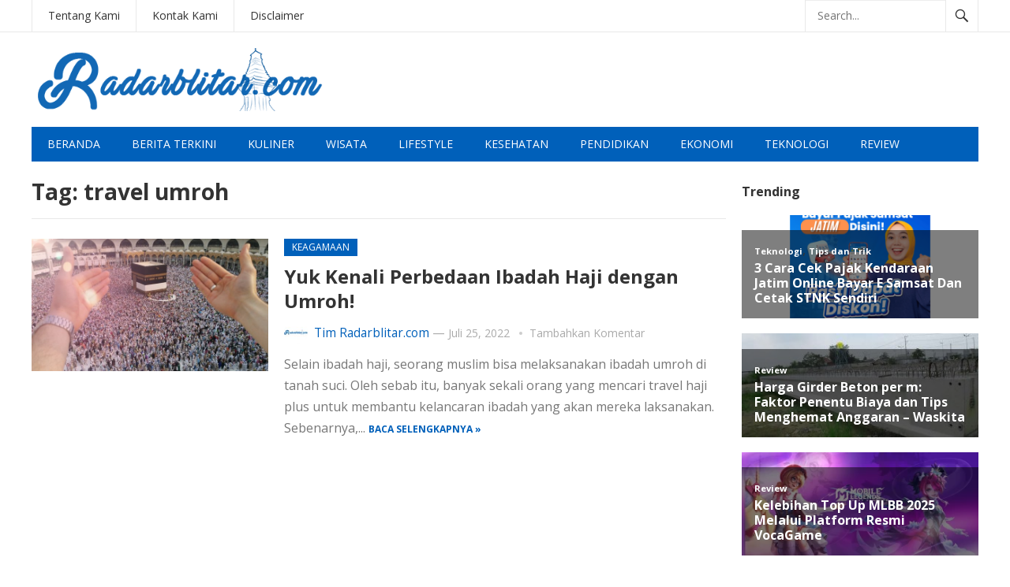

--- FILE ---
content_type: text/html; charset=UTF-8
request_url: https://www.radarblitar.com/tag/travel-umroh/
body_size: 11915
content:
<!DOCTYPE html>
<html lang="id">
<head>
<meta charset="UTF-8">
<meta name="viewport" content="width=device-width, initial-scale=1">
<meta http-equiv="X-UA-Compatible" content="IE=edge">
<meta name="HandheldFriendly" content="true">
<link rel="profile" href="http://gmpg.org/xfn/11">
<meta name='robots' content='index, follow, max-image-preview:large, max-snippet:-1, max-video-preview:-1' />

	<!-- This site is optimized with the Yoast SEO plugin v26.8 - https://yoast.com/product/yoast-seo-wordpress/ -->
	<title>travel umroh Arsip - RadarBlitar.Com</title>
	<link rel="canonical" href="https://www.radarblitar.com/tag/travel-umroh/" />
	<meta property="og:locale" content="id_ID" />
	<meta property="og:type" content="article" />
	<meta property="og:title" content="travel umroh Arsip - RadarBlitar.Com" />
	<meta property="og:url" content="https://www.radarblitar.com/tag/travel-umroh/" />
	<meta property="og:site_name" content="RadarBlitar.Com" />
	<meta name="twitter:card" content="summary_large_image" />
	<script type="application/ld+json" class="yoast-schema-graph">{"@context":"https://schema.org","@graph":[{"@type":"CollectionPage","@id":"https://www.radarblitar.com/tag/travel-umroh/","url":"https://www.radarblitar.com/tag/travel-umroh/","name":"travel umroh Arsip - RadarBlitar.Com","isPartOf":{"@id":"https://www.radarblitar.com/#website"},"primaryImageOfPage":{"@id":"https://www.radarblitar.com/tag/travel-umroh/#primaryimage"},"image":{"@id":"https://www.radarblitar.com/tag/travel-umroh/#primaryimage"},"thumbnailUrl":"https://www.radarblitar.com/wp-content/uploads/2022/07/Perbedaan-Ibadah-Haji-dengan-Umroh.jpg","breadcrumb":{"@id":"https://www.radarblitar.com/tag/travel-umroh/#breadcrumb"},"inLanguage":"id"},{"@type":"ImageObject","inLanguage":"id","@id":"https://www.radarblitar.com/tag/travel-umroh/#primaryimage","url":"https://www.radarblitar.com/wp-content/uploads/2022/07/Perbedaan-Ibadah-Haji-dengan-Umroh.jpg","contentUrl":"https://www.radarblitar.com/wp-content/uploads/2022/07/Perbedaan-Ibadah-Haji-dengan-Umroh.jpg","width":653,"height":366,"caption":"Ibadah Haji"},{"@type":"BreadcrumbList","@id":"https://www.radarblitar.com/tag/travel-umroh/#breadcrumb","itemListElement":[{"@type":"ListItem","position":1,"name":"Beranda","item":"https://www.radarblitar.com/"},{"@type":"ListItem","position":2,"name":"travel umroh"}]},{"@type":"WebSite","@id":"https://www.radarblitar.com/#website","url":"https://www.radarblitar.com/","name":"RadarBlitar.Com","description":"Berbagi Informasi Menarik","publisher":{"@id":"https://www.radarblitar.com/#organization"},"potentialAction":[{"@type":"SearchAction","target":{"@type":"EntryPoint","urlTemplate":"https://www.radarblitar.com/?s={search_term_string}"},"query-input":{"@type":"PropertyValueSpecification","valueRequired":true,"valueName":"search_term_string"}}],"inLanguage":"id"},{"@type":"Organization","@id":"https://www.radarblitar.com/#organization","name":"RadarBlitar.Com","url":"https://www.radarblitar.com/","logo":{"@type":"ImageObject","inLanguage":"id","@id":"https://www.radarblitar.com/#/schema/logo/image/","url":"","contentUrl":"","caption":"RadarBlitar.Com"},"image":{"@id":"https://www.radarblitar.com/#/schema/logo/image/"}}]}</script>
	<!-- / Yoast SEO plugin. -->


<link rel='dns-prefetch' href='//fonts.googleapis.com' />
<link rel="alternate" type="application/rss+xml" title="RadarBlitar.Com &raquo; Feed" href="https://www.radarblitar.com/feed/" />
<link rel="alternate" type="application/rss+xml" title="RadarBlitar.Com &raquo; Umpan Komentar" href="https://www.radarblitar.com/comments/feed/" />
<script type="text/javascript" id="wpp-js" src="https://www.radarblitar.com/wp-content/plugins/wordpress-popular-posts/assets/js/wpp.min.js?ver=7.3.6" data-sampling="0" data-sampling-rate="100" data-api-url="https://www.radarblitar.com/wp-json/wordpress-popular-posts" data-post-id="0" data-token="770f0d51e2" data-lang="0" data-debug="0"></script>
<link rel="alternate" type="application/rss+xml" title="RadarBlitar.Com &raquo; travel umroh Umpan Tag" href="https://www.radarblitar.com/tag/travel-umroh/feed/" />
<style id='wp-img-auto-sizes-contain-inline-css' type='text/css'>
img:is([sizes=auto i],[sizes^="auto," i]){contain-intrinsic-size:3000px 1500px}
/*# sourceURL=wp-img-auto-sizes-contain-inline-css */
</style>
<style id='wp-emoji-styles-inline-css' type='text/css'>

	img.wp-smiley, img.emoji {
		display: inline !important;
		border: none !important;
		box-shadow: none !important;
		height: 1em !important;
		width: 1em !important;
		margin: 0 0.07em !important;
		vertical-align: -0.1em !important;
		background: none !important;
		padding: 0 !important;
	}
/*# sourceURL=wp-emoji-styles-inline-css */
</style>
<style id='wp-block-library-inline-css' type='text/css'>
:root{--wp-block-synced-color:#7a00df;--wp-block-synced-color--rgb:122,0,223;--wp-bound-block-color:var(--wp-block-synced-color);--wp-editor-canvas-background:#ddd;--wp-admin-theme-color:#007cba;--wp-admin-theme-color--rgb:0,124,186;--wp-admin-theme-color-darker-10:#006ba1;--wp-admin-theme-color-darker-10--rgb:0,107,160.5;--wp-admin-theme-color-darker-20:#005a87;--wp-admin-theme-color-darker-20--rgb:0,90,135;--wp-admin-border-width-focus:2px}@media (min-resolution:192dpi){:root{--wp-admin-border-width-focus:1.5px}}.wp-element-button{cursor:pointer}:root .has-very-light-gray-background-color{background-color:#eee}:root .has-very-dark-gray-background-color{background-color:#313131}:root .has-very-light-gray-color{color:#eee}:root .has-very-dark-gray-color{color:#313131}:root .has-vivid-green-cyan-to-vivid-cyan-blue-gradient-background{background:linear-gradient(135deg,#00d084,#0693e3)}:root .has-purple-crush-gradient-background{background:linear-gradient(135deg,#34e2e4,#4721fb 50%,#ab1dfe)}:root .has-hazy-dawn-gradient-background{background:linear-gradient(135deg,#faaca8,#dad0ec)}:root .has-subdued-olive-gradient-background{background:linear-gradient(135deg,#fafae1,#67a671)}:root .has-atomic-cream-gradient-background{background:linear-gradient(135deg,#fdd79a,#004a59)}:root .has-nightshade-gradient-background{background:linear-gradient(135deg,#330968,#31cdcf)}:root .has-midnight-gradient-background{background:linear-gradient(135deg,#020381,#2874fc)}:root{--wp--preset--font-size--normal:16px;--wp--preset--font-size--huge:42px}.has-regular-font-size{font-size:1em}.has-larger-font-size{font-size:2.625em}.has-normal-font-size{font-size:var(--wp--preset--font-size--normal)}.has-huge-font-size{font-size:var(--wp--preset--font-size--huge)}.has-text-align-center{text-align:center}.has-text-align-left{text-align:left}.has-text-align-right{text-align:right}.has-fit-text{white-space:nowrap!important}#end-resizable-editor-section{display:none}.aligncenter{clear:both}.items-justified-left{justify-content:flex-start}.items-justified-center{justify-content:center}.items-justified-right{justify-content:flex-end}.items-justified-space-between{justify-content:space-between}.screen-reader-text{border:0;clip-path:inset(50%);height:1px;margin:-1px;overflow:hidden;padding:0;position:absolute;width:1px;word-wrap:normal!important}.screen-reader-text:focus{background-color:#ddd;clip-path:none;color:#444;display:block;font-size:1em;height:auto;left:5px;line-height:normal;padding:15px 23px 14px;text-decoration:none;top:5px;width:auto;z-index:100000}html :where(.has-border-color){border-style:solid}html :where([style*=border-top-color]){border-top-style:solid}html :where([style*=border-right-color]){border-right-style:solid}html :where([style*=border-bottom-color]){border-bottom-style:solid}html :where([style*=border-left-color]){border-left-style:solid}html :where([style*=border-width]){border-style:solid}html :where([style*=border-top-width]){border-top-style:solid}html :where([style*=border-right-width]){border-right-style:solid}html :where([style*=border-bottom-width]){border-bottom-style:solid}html :where([style*=border-left-width]){border-left-style:solid}html :where(img[class*=wp-image-]){height:auto;max-width:100%}:where(figure){margin:0 0 1em}html :where(.is-position-sticky){--wp-admin--admin-bar--position-offset:var(--wp-admin--admin-bar--height,0px)}@media screen and (max-width:600px){html :where(.is-position-sticky){--wp-admin--admin-bar--position-offset:0px}}

/*# sourceURL=wp-block-library-inline-css */
</style><style id='global-styles-inline-css' type='text/css'>
:root{--wp--preset--aspect-ratio--square: 1;--wp--preset--aspect-ratio--4-3: 4/3;--wp--preset--aspect-ratio--3-4: 3/4;--wp--preset--aspect-ratio--3-2: 3/2;--wp--preset--aspect-ratio--2-3: 2/3;--wp--preset--aspect-ratio--16-9: 16/9;--wp--preset--aspect-ratio--9-16: 9/16;--wp--preset--color--black: #000000;--wp--preset--color--cyan-bluish-gray: #abb8c3;--wp--preset--color--white: #ffffff;--wp--preset--color--pale-pink: #f78da7;--wp--preset--color--vivid-red: #cf2e2e;--wp--preset--color--luminous-vivid-orange: #ff6900;--wp--preset--color--luminous-vivid-amber: #fcb900;--wp--preset--color--light-green-cyan: #7bdcb5;--wp--preset--color--vivid-green-cyan: #00d084;--wp--preset--color--pale-cyan-blue: #8ed1fc;--wp--preset--color--vivid-cyan-blue: #0693e3;--wp--preset--color--vivid-purple: #9b51e0;--wp--preset--gradient--vivid-cyan-blue-to-vivid-purple: linear-gradient(135deg,rgb(6,147,227) 0%,rgb(155,81,224) 100%);--wp--preset--gradient--light-green-cyan-to-vivid-green-cyan: linear-gradient(135deg,rgb(122,220,180) 0%,rgb(0,208,130) 100%);--wp--preset--gradient--luminous-vivid-amber-to-luminous-vivid-orange: linear-gradient(135deg,rgb(252,185,0) 0%,rgb(255,105,0) 100%);--wp--preset--gradient--luminous-vivid-orange-to-vivid-red: linear-gradient(135deg,rgb(255,105,0) 0%,rgb(207,46,46) 100%);--wp--preset--gradient--very-light-gray-to-cyan-bluish-gray: linear-gradient(135deg,rgb(238,238,238) 0%,rgb(169,184,195) 100%);--wp--preset--gradient--cool-to-warm-spectrum: linear-gradient(135deg,rgb(74,234,220) 0%,rgb(151,120,209) 20%,rgb(207,42,186) 40%,rgb(238,44,130) 60%,rgb(251,105,98) 80%,rgb(254,248,76) 100%);--wp--preset--gradient--blush-light-purple: linear-gradient(135deg,rgb(255,206,236) 0%,rgb(152,150,240) 100%);--wp--preset--gradient--blush-bordeaux: linear-gradient(135deg,rgb(254,205,165) 0%,rgb(254,45,45) 50%,rgb(107,0,62) 100%);--wp--preset--gradient--luminous-dusk: linear-gradient(135deg,rgb(255,203,112) 0%,rgb(199,81,192) 50%,rgb(65,88,208) 100%);--wp--preset--gradient--pale-ocean: linear-gradient(135deg,rgb(255,245,203) 0%,rgb(182,227,212) 50%,rgb(51,167,181) 100%);--wp--preset--gradient--electric-grass: linear-gradient(135deg,rgb(202,248,128) 0%,rgb(113,206,126) 100%);--wp--preset--gradient--midnight: linear-gradient(135deg,rgb(2,3,129) 0%,rgb(40,116,252) 100%);--wp--preset--font-size--small: 13px;--wp--preset--font-size--medium: 20px;--wp--preset--font-size--large: 36px;--wp--preset--font-size--x-large: 42px;--wp--preset--spacing--20: 0.44rem;--wp--preset--spacing--30: 0.67rem;--wp--preset--spacing--40: 1rem;--wp--preset--spacing--50: 1.5rem;--wp--preset--spacing--60: 2.25rem;--wp--preset--spacing--70: 3.38rem;--wp--preset--spacing--80: 5.06rem;--wp--preset--shadow--natural: 6px 6px 9px rgba(0, 0, 0, 0.2);--wp--preset--shadow--deep: 12px 12px 50px rgba(0, 0, 0, 0.4);--wp--preset--shadow--sharp: 6px 6px 0px rgba(0, 0, 0, 0.2);--wp--preset--shadow--outlined: 6px 6px 0px -3px rgb(255, 255, 255), 6px 6px rgb(0, 0, 0);--wp--preset--shadow--crisp: 6px 6px 0px rgb(0, 0, 0);}:where(.is-layout-flex){gap: 0.5em;}:where(.is-layout-grid){gap: 0.5em;}body .is-layout-flex{display: flex;}.is-layout-flex{flex-wrap: wrap;align-items: center;}.is-layout-flex > :is(*, div){margin: 0;}body .is-layout-grid{display: grid;}.is-layout-grid > :is(*, div){margin: 0;}:where(.wp-block-columns.is-layout-flex){gap: 2em;}:where(.wp-block-columns.is-layout-grid){gap: 2em;}:where(.wp-block-post-template.is-layout-flex){gap: 1.25em;}:where(.wp-block-post-template.is-layout-grid){gap: 1.25em;}.has-black-color{color: var(--wp--preset--color--black) !important;}.has-cyan-bluish-gray-color{color: var(--wp--preset--color--cyan-bluish-gray) !important;}.has-white-color{color: var(--wp--preset--color--white) !important;}.has-pale-pink-color{color: var(--wp--preset--color--pale-pink) !important;}.has-vivid-red-color{color: var(--wp--preset--color--vivid-red) !important;}.has-luminous-vivid-orange-color{color: var(--wp--preset--color--luminous-vivid-orange) !important;}.has-luminous-vivid-amber-color{color: var(--wp--preset--color--luminous-vivid-amber) !important;}.has-light-green-cyan-color{color: var(--wp--preset--color--light-green-cyan) !important;}.has-vivid-green-cyan-color{color: var(--wp--preset--color--vivid-green-cyan) !important;}.has-pale-cyan-blue-color{color: var(--wp--preset--color--pale-cyan-blue) !important;}.has-vivid-cyan-blue-color{color: var(--wp--preset--color--vivid-cyan-blue) !important;}.has-vivid-purple-color{color: var(--wp--preset--color--vivid-purple) !important;}.has-black-background-color{background-color: var(--wp--preset--color--black) !important;}.has-cyan-bluish-gray-background-color{background-color: var(--wp--preset--color--cyan-bluish-gray) !important;}.has-white-background-color{background-color: var(--wp--preset--color--white) !important;}.has-pale-pink-background-color{background-color: var(--wp--preset--color--pale-pink) !important;}.has-vivid-red-background-color{background-color: var(--wp--preset--color--vivid-red) !important;}.has-luminous-vivid-orange-background-color{background-color: var(--wp--preset--color--luminous-vivid-orange) !important;}.has-luminous-vivid-amber-background-color{background-color: var(--wp--preset--color--luminous-vivid-amber) !important;}.has-light-green-cyan-background-color{background-color: var(--wp--preset--color--light-green-cyan) !important;}.has-vivid-green-cyan-background-color{background-color: var(--wp--preset--color--vivid-green-cyan) !important;}.has-pale-cyan-blue-background-color{background-color: var(--wp--preset--color--pale-cyan-blue) !important;}.has-vivid-cyan-blue-background-color{background-color: var(--wp--preset--color--vivid-cyan-blue) !important;}.has-vivid-purple-background-color{background-color: var(--wp--preset--color--vivid-purple) !important;}.has-black-border-color{border-color: var(--wp--preset--color--black) !important;}.has-cyan-bluish-gray-border-color{border-color: var(--wp--preset--color--cyan-bluish-gray) !important;}.has-white-border-color{border-color: var(--wp--preset--color--white) !important;}.has-pale-pink-border-color{border-color: var(--wp--preset--color--pale-pink) !important;}.has-vivid-red-border-color{border-color: var(--wp--preset--color--vivid-red) !important;}.has-luminous-vivid-orange-border-color{border-color: var(--wp--preset--color--luminous-vivid-orange) !important;}.has-luminous-vivid-amber-border-color{border-color: var(--wp--preset--color--luminous-vivid-amber) !important;}.has-light-green-cyan-border-color{border-color: var(--wp--preset--color--light-green-cyan) !important;}.has-vivid-green-cyan-border-color{border-color: var(--wp--preset--color--vivid-green-cyan) !important;}.has-pale-cyan-blue-border-color{border-color: var(--wp--preset--color--pale-cyan-blue) !important;}.has-vivid-cyan-blue-border-color{border-color: var(--wp--preset--color--vivid-cyan-blue) !important;}.has-vivid-purple-border-color{border-color: var(--wp--preset--color--vivid-purple) !important;}.has-vivid-cyan-blue-to-vivid-purple-gradient-background{background: var(--wp--preset--gradient--vivid-cyan-blue-to-vivid-purple) !important;}.has-light-green-cyan-to-vivid-green-cyan-gradient-background{background: var(--wp--preset--gradient--light-green-cyan-to-vivid-green-cyan) !important;}.has-luminous-vivid-amber-to-luminous-vivid-orange-gradient-background{background: var(--wp--preset--gradient--luminous-vivid-amber-to-luminous-vivid-orange) !important;}.has-luminous-vivid-orange-to-vivid-red-gradient-background{background: var(--wp--preset--gradient--luminous-vivid-orange-to-vivid-red) !important;}.has-very-light-gray-to-cyan-bluish-gray-gradient-background{background: var(--wp--preset--gradient--very-light-gray-to-cyan-bluish-gray) !important;}.has-cool-to-warm-spectrum-gradient-background{background: var(--wp--preset--gradient--cool-to-warm-spectrum) !important;}.has-blush-light-purple-gradient-background{background: var(--wp--preset--gradient--blush-light-purple) !important;}.has-blush-bordeaux-gradient-background{background: var(--wp--preset--gradient--blush-bordeaux) !important;}.has-luminous-dusk-gradient-background{background: var(--wp--preset--gradient--luminous-dusk) !important;}.has-pale-ocean-gradient-background{background: var(--wp--preset--gradient--pale-ocean) !important;}.has-electric-grass-gradient-background{background: var(--wp--preset--gradient--electric-grass) !important;}.has-midnight-gradient-background{background: var(--wp--preset--gradient--midnight) !important;}.has-small-font-size{font-size: var(--wp--preset--font-size--small) !important;}.has-medium-font-size{font-size: var(--wp--preset--font-size--medium) !important;}.has-large-font-size{font-size: var(--wp--preset--font-size--large) !important;}.has-x-large-font-size{font-size: var(--wp--preset--font-size--x-large) !important;}
/*# sourceURL=global-styles-inline-css */
</style>

<style id='classic-theme-styles-inline-css' type='text/css'>
/*! This file is auto-generated */
.wp-block-button__link{color:#fff;background-color:#32373c;border-radius:9999px;box-shadow:none;text-decoration:none;padding:calc(.667em + 2px) calc(1.333em + 2px);font-size:1.125em}.wp-block-file__button{background:#32373c;color:#fff;text-decoration:none}
/*# sourceURL=/wp-includes/css/classic-themes.min.css */
</style>
<link rel='stylesheet' id='ppress-frontend-css' href='https://www.radarblitar.com/wp-content/plugins/wp-user-avatar/assets/css/frontend.min.css?ver=4.15.11' type='text/css' media='all' />
<link rel='stylesheet' id='ppress-flatpickr-css' href='https://www.radarblitar.com/wp-content/plugins/wp-user-avatar/assets/flatpickr/flatpickr.min.css?ver=4.15.11' type='text/css' media='all' />
<link rel='stylesheet' id='ppress-select2-css' href='https://www.radarblitar.com/wp-content/plugins/wp-user-avatar/assets/select2/select2.min.css?ver=6.9' type='text/css' media='all' />
<link rel='stylesheet' id='wordpress-popular-posts-css-css' href='https://www.radarblitar.com/wp-content/plugins/wordpress-popular-posts/assets/css/wpp.css?ver=7.3.6' type='text/css' media='all' />
<link rel='stylesheet' id='demo_fonts-css' href='//fonts.googleapis.com/css?family=Open+Sans%3Aregular%2Citalic%2C700%26subset%3Dlatin%2C' type='text/css' media='screen' />
<link rel='stylesheet' id='newsnow_pro-style-css' href='https://www.radarblitar.com/wp-content/themes/newsnow-pro/style.css?ver=1.9' type='text/css' media='all' />
<link rel='stylesheet' id='genericons-style-css' href='https://www.radarblitar.com/wp-content/themes/newsnow-pro/genericons/genericons.css?ver=6.9' type='text/css' media='all' />
<link rel='stylesheet' id='responsive-style-css' href='https://www.radarblitar.com/wp-content/themes/newsnow-pro/responsive.css?ver=20161209' type='text/css' media='all' />
<script type="text/javascript" src="https://www.radarblitar.com/wp-includes/js/jquery/jquery.min.js?ver=3.7.1" id="jquery-core-js"></script>
<script type="text/javascript" src="https://www.radarblitar.com/wp-includes/js/jquery/jquery-migrate.min.js?ver=3.4.1" id="jquery-migrate-js"></script>
<script type="text/javascript" id="jquery-js-after">
/* <![CDATA[ */
jQuery(document).ready(function() {
	jQuery(".776645615b6791461772bbe90a412da7").click(function() {
		jQuery.post(
			"https://www.radarblitar.com/wp-admin/admin-ajax.php", {
				"action": "quick_adsense_onpost_ad_click",
				"quick_adsense_onpost_ad_index": jQuery(this).attr("data-index"),
				"quick_adsense_nonce": "2f35344e67",
			}, function(response) { }
		);
	});
});

//# sourceURL=jquery-js-after
/* ]]> */
</script>
<script type="text/javascript" src="https://www.radarblitar.com/wp-content/plugins/wp-user-avatar/assets/flatpickr/flatpickr.min.js?ver=4.15.11" id="ppress-flatpickr-js"></script>
<script type="text/javascript" src="https://www.radarblitar.com/wp-content/plugins/wp-user-avatar/assets/select2/select2.min.js?ver=4.15.11" id="ppress-select2-js"></script>
<link rel="https://api.w.org/" href="https://www.radarblitar.com/wp-json/" /><link rel="alternate" title="JSON" type="application/json" href="https://www.radarblitar.com/wp-json/wp/v2/tags/221" /><link rel="EditURI" type="application/rsd+xml" title="RSD" href="https://www.radarblitar.com/xmlrpc.php?rsd" />
<meta name="generator" content="WordPress 6.9" />
            <style id="wpp-loading-animation-styles">@-webkit-keyframes bgslide{from{background-position-x:0}to{background-position-x:-200%}}@keyframes bgslide{from{background-position-x:0}to{background-position-x:-200%}}.wpp-widget-block-placeholder,.wpp-shortcode-placeholder{margin:0 auto;width:60px;height:3px;background:#dd3737;background:linear-gradient(90deg,#dd3737 0%,#571313 10%,#dd3737 100%);background-size:200% auto;border-radius:3px;-webkit-animation:bgslide 1s infinite linear;animation:bgslide 1s infinite linear}</style>
            
<!-- Begin Custom CSS -->
<style type="text/css" id="demo-custom-css">
.primary{color:#0060ba;}.secondary{color:#0060ba;}
</style>
<!-- End Custom CSS -->
<link rel="icon" href="https://www.radarblitar.com/wp-content/uploads/2021/09/cropped-a-60x60.png" sizes="32x32" />
<link rel="icon" href="https://www.radarblitar.com/wp-content/uploads/2021/09/cropped-a.png" sizes="192x192" />
<link rel="apple-touch-icon" href="https://www.radarblitar.com/wp-content/uploads/2021/09/cropped-a.png" />
<meta name="msapplication-TileImage" content="https://www.radarblitar.com/wp-content/uploads/2021/09/cropped-a.png" />

<style type="text/css" media="all">
	body,
	.breadcrumbs h3,
	.section-header h3,
	label,
	input,
	input[type="text"],
	input[type="email"],
	input[type="url"],
	input[type="search"],
	input[type="password"],
	textarea,
	button,
	.btn,
	input[type="submit"],
	input[type="reset"],
	input[type="button"],
	table,
	.sidebar .widget_ad .widget-title,
	.site-footer .widget_ad .widget-title {
		font-family: "Open Sans", "Helvetica Neue", Helvetica, Arial, sans-serif;
	}
	h1,h2,h3,h4,h5,h6 {
		font-family: "Open Sans", "Helvetica Neue", Helvetica, Arial, sans-serif;
	}
	a,
	a:visited,
	.sf-menu ul li li a:hover,
	.sf-menu li.sfHover li a:hover,
	#primary-menu li a:hover,
	#primary-menu li.current-menu-item a,
	#primary-menu li li a:hover,
	#primary-menu li li.current-menu-item a:hover,
	#secondary-menu li li a:hover,
	.entry-meta a,
	.edit-link a,
	.comment-reply-title small a:hover,
	.entry-content a,
	.entry-content a:visited,
	.page-content a,
	.page-content a:visited,
	.pagination .page-numbers.current,
	#latest-content h3,
	.content-block .section-heading h3 a,
	.content-block .section-heading h3 a:visited,
	.header-search .search-submit:hover {
		color: #0060ba;
	}	
	a:hover,
	.site-title a:hover,
	.mobile-menu ul li a:hover,
	.pagination .page-numbers:hover,	
	.sidebar .widget a:hover,
	.site-footer .widget a:hover,
	.sidebar .widget ul li a:hover,
	.site-footer .widget ul li a:hover,
	.entry-related .hentry .entry-title a:hover,
	.author-box .author-name span a:hover,
	.entry-tags .tag-links a:hover:before,
	.widget_tag_cloud .tagcloud a:hover:before,
	.entry-content a:hover,
	.page-content a:hover,
	.content-block .section-heading h3 a:hover,
	.content-block .section-heading .section-more-link a:hover,
	.entry-meta .entry-comment a:hover,
	.entry-title a:hover,
	.page-content ul li:before,
	.entry-content ul li:before {
		color: #ff0000;
	}
	.mobile-menu-icon .menu-icon-close,
	.mobile-menu-icon .menu-icon-open,
	.widget_newsletter form input[type="submit"],
	.widget_newsletter form input[type="button"],
	.widget_newsletter form button,
	.more-button a,
	.more-button a:hover,
	.entry-header .entry-category-icon a,
	#secondary-menu li.current-menu-item a,
	#secondary-menu li.sfHover a,
	#secondary-menu li a:hover {
		background-color: #0060ba;
	}
	#secondary-bar,
	button,
	.btn,
	input[type="submit"],
	input[type="reset"],
	input[type="button"],
	button:hover,
	.btn:hover,
	input[type="reset"]:hover,
	input[type="submit"]:hover,
	input[type="button"]:hover {
		background-color: #0060ba;
	}
</style>
</head>

<body class="archive tag tag-travel-umroh tag-221 wp-embed-responsive wp-theme-newsnow-pro hfeed">

<div id="page" class="site">

	<header id="masthead" class="site-header clear">

		<div id="primary-bar">

			<div class="container">

			<nav id="primary-nav" class="main-navigation">

				<div class="menu-sa-container"><ul id="primary-menu" class="sf-menu"><li id="menu-item-198" class="menu-item menu-item-type-post_type menu-item-object-page menu-item-198"><a href="https://www.radarblitar.com/tentang-kami/">Tentang Kami</a></li>
<li id="menu-item-199" class="menu-item menu-item-type-post_type menu-item-object-page menu-item-199"><a href="https://www.radarblitar.com/kontak-kami/">Kontak Kami</a></li>
<li id="menu-item-200" class="menu-item menu-item-type-post_type menu-item-object-page menu-item-200"><a href="https://www.radarblitar.com/disclaimer/">Disclaimer</a></li>
</ul></div>
			</nav><!-- #primary-nav -->	

			
				<div class="header-search">
					<form id="searchform" method="get" action="https://www.radarblitar.com/">
						<input type="search" name="s" class="search-input" placeholder="Search..." autocomplete="off">
						<button type="submit" class="search-submit"><span class="genericon genericon-search"></span></button>		
					</form>
				</div><!-- .header-search -->

			
			</div><!-- .container -->

		</div><!-- #primary-bar -->	

		<div class="site-start clear">

			<div class="container">

			<div class="site-branding">

								
				<div id="logo">
					<span class="helper"></span>
					<a href="https://www.radarblitar.com/" rel="home">
						<img src="https://www.radarblitar.com/wp-content/uploads/2024/08/radar-blitar.png" alt=""/>
					</a>
				</div><!-- #logo -->

				
			</div><!-- .site-branding -->

			
			<span class="mobile-menu-icon">
				<span class="menu-icon-open">Menu</span>
				<span class="menu-icon-close"><span class="genericon genericon-close"></span></span>		
			</span>	
			
			</div><!-- .container -->

		</div><!-- .site-start -->

		<div id="secondary-bar" class="container clear">

			<div class="container">

			<nav id="secondary-nav" class="secondary-navigation">

				<div class="menu-as-container"><ul id="secondary-menu" class="sf-menu"><li id="menu-item-182" class="menu-item menu-item-type-custom menu-item-object-custom menu-item-home menu-item-182"><a href="https://www.radarblitar.com">Beranda</a></li>
<li id="menu-item-446" class="menu-item menu-item-type-taxonomy menu-item-object-category menu-item-446"><a href="https://www.radarblitar.com/category/berita-terkini/">Berita Terkini</a></li>
<li id="menu-item-443" class="menu-item menu-item-type-taxonomy menu-item-object-category menu-item-443"><a href="https://www.radarblitar.com/category/kuliner/">Kuliner</a></li>
<li id="menu-item-444" class="menu-item menu-item-type-taxonomy menu-item-object-category menu-item-444"><a href="https://www.radarblitar.com/category/wisata/">Wisata</a></li>
<li id="menu-item-445" class="menu-item menu-item-type-taxonomy menu-item-object-category menu-item-445"><a href="https://www.radarblitar.com/category/lifestyle/">Lifestyle</a></li>
<li id="menu-item-1664" class="menu-item menu-item-type-taxonomy menu-item-object-category menu-item-1664"><a href="https://www.radarblitar.com/category/kesehatan/">Kesehatan</a></li>
<li id="menu-item-449" class="menu-item menu-item-type-taxonomy menu-item-object-category menu-item-449"><a href="https://www.radarblitar.com/category/pendidikan/">Pendidikan</a></li>
<li id="menu-item-450" class="menu-item menu-item-type-taxonomy menu-item-object-category menu-item-450"><a href="https://www.radarblitar.com/category/ekonomi/">Ekonomi</a></li>
<li id="menu-item-452" class="menu-item menu-item-type-taxonomy menu-item-object-category menu-item-452"><a href="https://www.radarblitar.com/category/teknologi/">Teknologi</a></li>
<li id="menu-item-184" class="menu-item menu-item-type-taxonomy menu-item-object-category menu-item-184"><a href="https://www.radarblitar.com/category/review/">Review</a></li>
</ul></div>
			</nav><!-- #secondary-nav -->

			</div><!-- .container -->				

		</div><!-- .secondary-bar -->

		<div class="mobile-menu clear">

			<div class="container">

			<div class="menu-left"><h3>Pages</h3><div class="menu-sa-container"><ul id="primary-mobile-menu" class=""><li class="menu-item menu-item-type-post_type menu-item-object-page menu-item-198"><a href="https://www.radarblitar.com/tentang-kami/">Tentang Kami</a></li>
<li class="menu-item menu-item-type-post_type menu-item-object-page menu-item-199"><a href="https://www.radarblitar.com/kontak-kami/">Kontak Kami</a></li>
<li class="menu-item menu-item-type-post_type menu-item-object-page menu-item-200"><a href="https://www.radarblitar.com/disclaimer/">Disclaimer</a></li>
</ul></div></div><div class="menu-right"><h3>Categories</h3><div class="menu-as-container"><ul id="secondary-mobile-menu" class=""><li class="menu-item menu-item-type-custom menu-item-object-custom menu-item-home menu-item-182"><a href="https://www.radarblitar.com">Beranda</a></li>
<li class="menu-item menu-item-type-taxonomy menu-item-object-category menu-item-446"><a href="https://www.radarblitar.com/category/berita-terkini/">Berita Terkini</a></li>
<li class="menu-item menu-item-type-taxonomy menu-item-object-category menu-item-443"><a href="https://www.radarblitar.com/category/kuliner/">Kuliner</a></li>
<li class="menu-item menu-item-type-taxonomy menu-item-object-category menu-item-444"><a href="https://www.radarblitar.com/category/wisata/">Wisata</a></li>
<li class="menu-item menu-item-type-taxonomy menu-item-object-category menu-item-445"><a href="https://www.radarblitar.com/category/lifestyle/">Lifestyle</a></li>
<li class="menu-item menu-item-type-taxonomy menu-item-object-category menu-item-1664"><a href="https://www.radarblitar.com/category/kesehatan/">Kesehatan</a></li>
<li class="menu-item menu-item-type-taxonomy menu-item-object-category menu-item-449"><a href="https://www.radarblitar.com/category/pendidikan/">Pendidikan</a></li>
<li class="menu-item menu-item-type-taxonomy menu-item-object-category menu-item-450"><a href="https://www.radarblitar.com/category/ekonomi/">Ekonomi</a></li>
<li class="menu-item menu-item-type-taxonomy menu-item-object-category menu-item-452"><a href="https://www.radarblitar.com/category/teknologi/">Teknologi</a></li>
<li class="menu-item menu-item-type-taxonomy menu-item-object-category menu-item-184"><a href="https://www.radarblitar.com/category/review/">Review</a></li>
</ul></div></div>
			</div><!-- .container -->

		</div><!-- .mobile-menu -->	

					
			<span class="search-icon">
				<span class="genericon genericon-search"></span>
				<span class="genericon genericon-close"></span>			
			</span>

								

	</header><!-- #masthead -->

	<div id="content" class="site-content container clear">

	<div id="primary" class="content-area clear">

		<div class="breadcrumbs clear">
			<h3>
				Tag: <span>travel umroh</span>					
			</h3>	
		</div><!-- .breadcrumbs -->
				
		<main id="main" class="site-main clear">

			<div id="recent-content" class="content-loop">

				
<div id="post-744" class="clear last post-744 post type-post status-publish format-standard has-post-thumbnail hentry category-keagamaan category-review tag-alhijaz-indowisata tag-haji tag-travel-umroh tag-umroh">	

			<a class="thumbnail-link" href="https://www.radarblitar.com/yuk-kenali-perbedaan-ibadah-haji-dengan-umroh/">
			<div class="thumbnail-wrap">
				<img width="300" height="168" src="https://www.radarblitar.com/wp-content/uploads/2022/07/Perbedaan-Ibadah-Haji-dengan-Umroh.jpg" class="attachment-post_thumb size-post_thumb wp-post-image" alt="Ibadah Haji" decoding="async" fetchpriority="high" />			</div><!-- .thumbnail-wrap -->
		</a>
		

	<div class="entry-header">

					<div class="entry-category-icon"><a href="https://www.radarblitar.com/category/keagamaan/" title="View all posts in Keagamaan" >Keagamaan</a> </div>
		
		<h2 class="entry-title"><a href="https://www.radarblitar.com/yuk-kenali-perbedaan-ibadah-haji-dengan-umroh/">Yuk Kenali Perbedaan Ibadah Haji dengan Umroh!</a></h2>

		<div class="entry-meta clear">

	<span class="entry-author"><a href="https://www.radarblitar.com/author/admin/"><img data-del="avatar" src='https://www.radarblitar.com/wp-content/uploads/2022/04/eee-60x60.jpg' class='avatar pp-user-avatar avatar-48 photo ' height='48' width='48'/></a> <a href="https://www.radarblitar.com/author/admin/" title="Pos-pos oleh Tim Radarblitar.com" rel="author">Tim Radarblitar.com</a> &#8212; </span> 
	<span class="entry-date">Juli 25, 2022</span>

	<span class='entry-comment'><a href="https://www.radarblitar.com/yuk-kenali-perbedaan-ibadah-haji-dengan-umroh/#respond" class="comments-link" >Tambahkan Komentar</a></span>
	
</div><!-- .entry-meta -->		
	</div><!-- .entry-header -->
		
	<div class="entry-summary">
		Selain ibadah haji, seorang muslim bisa melaksanakan ibadah umroh di tanah suci. Oleh sebab itu, banyak sekali orang yang mencari travel haji plus untuk membantu kelancaran ibadah yang akan mereka laksanakan. Sebenarnya,...		<span><a href="https://www.radarblitar.com/yuk-kenali-perbedaan-ibadah-haji-dengan-umroh/">Baca Selengkapnya &raquo;</a></span>
	</div><!-- .entry-summary -->

</div><!-- #post-744 -->
			</div><!-- #recent-content -->

		</main><!-- .site-main -->

		
	</div><!-- #primary -->


<aside id="secondary" class="widget-area sidebar">


	<div id="block-8" class="widget widget_block"><div class="popular-posts"><h2>Trending</h2><script type="application/json" data-id="wpp-block-inline-js">{"title":"Trending","limit":"5","offset":0,"range":"custom","time_quantity":"60","time_unit":"day","freshness":false,"order_by":"views","post_type":"post","pid":"","exclude":"","taxonomy":"category","term_id":"","author":"","shorten_title":{"active":false,"length":0,"words":false},"post-excerpt":{"active":false,"length":"75","keep_format":false,"words":false},"thumbnail":{"active":true,"width":"320","height":"140","build":"manual","size":""},"rating":false,"stats_tag":{"comment_count":false,"views":false,"author":false,"date":{"active":false,"format":"F j, Y"},"taxonomy":{"active":true,"name":"category"}},"markup":{"custom_html":true,"wpp-start":"<ul class=\"wpp-list wpp-tiles\">","wpp-end":"<\/ul>","title-start":"<h2>","title-end":"<\/h2>","post-html":"<li class=\"{current_class}\">{thumb}<div class=\"wpp-post-data\">{taxonomy} {title}<\/div><\/li>"},"theme":{"name":"tiles"}}</script><div class="wpp-widget-block-placeholder"></div></div></div><div id="block-10" class="widget widget_block"><script async src="https://pagead2.googlesyndication.com/pagead/js/adsbygoogle.js?client=ca-pub-7427167305888417"
     crossorigin="anonymous"></script></div><div id="newsnow_pro-random-3" class="widget widget-newsnow_pro-random widget_posts_thumbnail"><h2 class="widget-title"><span>Artikel Menarik</span></h2><ul><li class="clear"><a href="https://www.radarblitar.com/deodoran-atau-antiperspiran-mana-yang-lebih-tepat-untuk-menjaga-percaya-diri/" rel="bookmark"><div class="thumbnail-wrap"><img width="150" height="150" src="https://www.radarblitar.com/wp-content/uploads/2025/09/Deodoran-atau-Antiperspiran-Mana-yang-Lebih-Tepat-untuk-Menjaga-Percaya-Diri-150x150.png" class="attachment-post-thumbnail size-post-thumbnail wp-post-image" alt="Deodoran atau Antiperspiran Mana yang Lebih Tepat untuk Menjaga Percaya Diri" decoding="async" loading="lazy" srcset="https://www.radarblitar.com/wp-content/uploads/2025/09/Deodoran-atau-Antiperspiran-Mana-yang-Lebih-Tepat-untuk-Menjaga-Percaya-Diri-150x150.png 150w, https://www.radarblitar.com/wp-content/uploads/2025/09/Deodoran-atau-Antiperspiran-Mana-yang-Lebih-Tepat-untuk-Menjaga-Percaya-Diri-60x60.png 60w" sizes="auto, (max-width: 150px) 100vw, 150px" /></div></a><div class="entry-wrap"><a href="https://www.radarblitar.com/deodoran-atau-antiperspiran-mana-yang-lebih-tepat-untuk-menjaga-percaya-diri/" rel="bookmark">Deodoran atau Antiperspiran: Mana yang Lebih Tepat untuk Menjaga Percaya Diri?</a></div></li><li class="clear"><div class="entry-wrap"><a href="https://www.radarblitar.com/traveling-bersama-keluarga-lebih-berkesan-saat-naik-kereta-api/" rel="bookmark">Traveling Bersama Keluarga Lebih Berkesan Saat Naik Kereta Api</a></div></li><li class="clear"><a href="https://www.radarblitar.com/dengan-satu-saklar-lampu-rumah-bisa-berganti-warna/" rel="bookmark"><div class="thumbnail-wrap"><img width="150" height="100" src="https://www.radarblitar.com/wp-content/uploads/2021/09/meval-2B3-2Bcolor.jpeg" class="attachment-post-thumbnail size-post-thumbnail wp-post-image" alt="" decoding="async" loading="lazy" srcset="https://www.radarblitar.com/wp-content/uploads/2021/09/meval-2B3-2Bcolor.jpeg 800w, https://www.radarblitar.com/wp-content/uploads/2021/09/meval-2B3-2Bcolor-300x200.jpeg 300w, https://www.radarblitar.com/wp-content/uploads/2021/09/meval-2B3-2Bcolor-768x513.jpeg 768w" sizes="auto, (max-width: 150px) 100vw, 150px" /></div></a><div class="entry-wrap"><a href="https://www.radarblitar.com/dengan-satu-saklar-lampu-rumah-bisa-berganti-warna/" rel="bookmark">Dengan Satu Saklar, Lampu Rumah Bisa Berganti Warna</a></div></li><li class="clear"><a href="https://www.radarblitar.com/kesalahan-umum-dalam-memilih-paket-umroh-ekonomis-yang-perlu-anda-hindari/" rel="bookmark"><div class="thumbnail-wrap"><img width="150" height="113" src="https://www.radarblitar.com/wp-content/uploads/2023/12/mishaal-zahed-2pyJGmCTjOc-unsplash-600x450.jpg" class="attachment-post-thumbnail size-post-thumbnail wp-post-image" alt="" decoding="async" loading="lazy" srcset="https://www.radarblitar.com/wp-content/uploads/2023/12/mishaal-zahed-2pyJGmCTjOc-unsplash-600x450.jpg 600w, https://www.radarblitar.com/wp-content/uploads/2023/12/mishaal-zahed-2pyJGmCTjOc-unsplash-768x576.jpg 768w, https://www.radarblitar.com/wp-content/uploads/2023/12/mishaal-zahed-2pyJGmCTjOc-unsplash-1536x1152.jpg 1536w, https://www.radarblitar.com/wp-content/uploads/2023/12/mishaal-zahed-2pyJGmCTjOc-unsplash-2048x1536.jpg 2048w" sizes="auto, (max-width: 150px) 100vw, 150px" /></div></a><div class="entry-wrap"><a href="https://www.radarblitar.com/kesalahan-umum-dalam-memilih-paket-umroh-ekonomis-yang-perlu-anda-hindari/" rel="bookmark">Kesalahan Umum dalam Memilih Paket Umroh Ekonomis yang Perlu Anda Hindari</a></div></li><li class="clear"><a href="https://www.radarblitar.com/tips-upload-produk-di-shopee-untuk-menarik-minat-konsumen/" rel="bookmark"><div class="thumbnail-wrap"><img width="150" height="100" src="https://www.radarblitar.com/wp-content/uploads/2023/01/jasa-upload-produk-675x450.jpg" class="attachment-post-thumbnail size-post-thumbnail wp-post-image" alt="jasa upload produk" decoding="async" loading="lazy" srcset="https://www.radarblitar.com/wp-content/uploads/2023/01/jasa-upload-produk-675x450.jpg 675w, https://www.radarblitar.com/wp-content/uploads/2023/01/jasa-upload-produk-200x135.jpg 200w, https://www.radarblitar.com/wp-content/uploads/2023/01/jasa-upload-produk-768x512.jpg 768w, https://www.radarblitar.com/wp-content/uploads/2023/01/jasa-upload-produk-1536x1024.jpg 1536w, https://www.radarblitar.com/wp-content/uploads/2023/01/jasa-upload-produk.jpg 2000w" sizes="auto, (max-width: 150px) 100vw, 150px" /></div></a><div class="entry-wrap"><a href="https://www.radarblitar.com/tips-upload-produk-di-shopee-untuk-menarik-minat-konsumen/" rel="bookmark">Tips Upload Produk di Shopee untuk Menarik Minat Konsumen</a></div></li></ul></div>
		<div id="recent-posts-3" class="widget widget_recent_entries">
		<h2 class="widget-title"><span>Terbaru</span></h2>
		<ul>
											<li>
					<a href="https://www.radarblitar.com/arrange-trusted-babysitters-for-one-month-bali-villas/">Arrange Trusted Babysitters for One-Month Bali Villas</a>
									</li>
											<li>
					<a href="https://www.radarblitar.com/cleaning-service-gedung-komersial-untuk-citra-perusahaan/">Cleaning Service Gedung Komersial untuk Citra Perusahaan</a>
									</li>
											<li>
					<a href="https://www.radarblitar.com/kelebihan-top-up-mlbb-2025-melalui-platform-resmi-vocagame/">Kelebihan Top Up MLBB 2025 Melalui Platform Resmi VocaGame</a>
									</li>
											<li>
					<a href="https://www.radarblitar.com/tanda-tubuh-terkena-stroke-yang-perlu-diwaspadai-sejak-dini/">Tanda Tubuh Terkena Stroke yang Perlu Diwaspadai Sejak Dini</a>
									</li>
					</ul>

		</div><div id="custom_html-13" class="widget_text widget widget_custom_html"><div class="textwidget custom-html-widget"><a href="https://id.seedbacklink.com/"><img title="Seedbacklink" src="https://id.seedbacklink.com/wp-content/uploads/2023/11/Badge-Seedbacklink_Artboard-1-webp-version.webp" alt="Seedbacklink" width="100%" height="auto"></a></div></div><div id="custom_html-11" class="widget_text widget widget_custom_html"><h2 class="widget-title"><span>Referensi Penting</span></h2><div class="textwidget custom-html-widget"><div><b><a href="https://www.djatgo.id" target="_blank">Ekspedisi Jakarta</a> </b><br /></div>
<div><b><a href="https://djatgo.id/pengiriman-barang-jakarta-ke-pontianak/" target="_blank">Ekspedisi Jakarta Pontianak</a></b><br /></div>
<div><b><a href="https://jobhirenow.com/" target="_blank">Job Opening</a></b><br /></div></div></div><div id="custom_html-19" class="widget_text widget widget_custom_html"><div class="textwidget custom-html-widget"><a href="https://marketplace.jsb.id/">
  <img title="JSB Verification"
       src="https://marketplace.jsb.id/assets/validation/verifikasi-jsb.webp"
       alt="JSB Verified" width="50px" height="auto" />
</a></div></div>

</aside><!-- #secondary -->


	</div><!-- #content .site-content -->
	
	<footer id="colophon" class="site-footer">

		
			<div class="footer-columns clear">

				<div class="container">

					<div class="footer-column footer-column-1">
						<div id="custom_html-15" class="widget_text widget footer-widget widget_custom_html"><h3 class="widget-title">Blogroll</h3><div class="textwidget custom-html-widget"><div><b><a href="https://www.kauniyahnatural.com/" target="_blank">Kauniyah Oil | Official Distributor | Agen Reseller Welcome</a> </b><br /></div>
<div><b><a href="https://www.kauniyahnatural.com/" target="_blank">Minyak Telon Premium | Minyak Balur Herbal | Natural Healing Massage Oil</a></b><br /></div></div></div>					</div>

					<div class="footer-column footer-column-2">
											</div>

					<div class="footer-column footer-column-3">
											</div>

					<div class="footer-column footer-column-4">
											</div>												

				</div><!-- .container -->

			</div><!-- .footer-columns -->

		
		<div class="clear"></div>

		<div id="site-bottom" class="clear">

			<div class="container">

			<div class="site-info">

				
				&copy; 2026 <a href="https://www.radarblitar.com">RadarBlitar.Com</a> - Theme by <a href="https://www.happythemes.com/" target="_blank">HappyThemes</a>

				
			</div><!-- .site-info -->

				

			</div><!-- .container -->

		</div><!-- #site-bottom -->
							
	</footer><!-- #colophon -->

</div><!-- #page -->


	<div id="back-top">
		<a href="#top" title="Back to top"><span class="genericon genericon-collapse"></span></a>
	</div>



<script type="text/javascript">

(function($){ //create closure so we can safely use $ as alias for jQuery

    $(document).ready(function(){

        "use strict"; 

        $("#secondary-bar").sticky( { topSpacing: 0 } );
    });

})(jQuery);

</script>


<script type="speculationrules">
{"prefetch":[{"source":"document","where":{"and":[{"href_matches":"/*"},{"not":{"href_matches":["/wp-*.php","/wp-admin/*","/wp-content/uploads/*","/wp-content/*","/wp-content/plugins/*","/wp-content/themes/newsnow-pro/*","/*\\?(.+)"]}},{"not":{"selector_matches":"a[rel~=\"nofollow\"]"}},{"not":{"selector_matches":".no-prefetch, .no-prefetch a"}}]},"eagerness":"conservative"}]}
</script>
<script type="text/javascript" id="ppress-frontend-script-js-extra">
/* <![CDATA[ */
var pp_ajax_form = {"ajaxurl":"https://www.radarblitar.com/wp-admin/admin-ajax.php","confirm_delete":"Are you sure?","deleting_text":"Deleting...","deleting_error":"An error occurred. Please try again.","nonce":"0f69743326","disable_ajax_form":"false","is_checkout":"0","is_checkout_tax_enabled":"0"};
//# sourceURL=ppress-frontend-script-js-extra
/* ]]> */
</script>
<script type="text/javascript" src="https://www.radarblitar.com/wp-content/plugins/wp-user-avatar/assets/js/frontend.min.js?ver=4.15.11" id="ppress-frontend-script-js"></script>
<script type="text/javascript" src="https://www.radarblitar.com/wp-content/themes/newsnow-pro/assets/js/superfish.js?ver=6.9" id="superfish-js"></script>
<script type="text/javascript" src="https://www.radarblitar.com/wp-content/themes/newsnow-pro/assets/js/modernizr.min.js?ver=6.9" id="modernizr-js"></script>
<script type="text/javascript" src="https://www.radarblitar.com/wp-content/themes/newsnow-pro/assets/js/html5.js?ver=6.9" id="html5-js"></script>
<script type="text/javascript" src="https://www.radarblitar.com/wp-content/themes/newsnow-pro/assets/js/jquery.sticky.js?ver=6.9" id="sticky-js"></script>
<script type="text/javascript" src="https://www.radarblitar.com/wp-content/themes/newsnow-pro/assets/js/jquery.bxslider.min.js?ver=6.9" id="bxslider-js"></script>
<script type="text/javascript" src="https://www.radarblitar.com/wp-content/themes/newsnow-pro/assets/js/jquery.custom.js?ver=20170628" id="custom-js"></script>
<script id="wp-emoji-settings" type="application/json">
{"baseUrl":"https://s.w.org/images/core/emoji/17.0.2/72x72/","ext":".png","svgUrl":"https://s.w.org/images/core/emoji/17.0.2/svg/","svgExt":".svg","source":{"concatemoji":"https://www.radarblitar.com/wp-includes/js/wp-emoji-release.min.js?ver=6.9"}}
</script>
<script type="module">
/* <![CDATA[ */
/*! This file is auto-generated */
const a=JSON.parse(document.getElementById("wp-emoji-settings").textContent),o=(window._wpemojiSettings=a,"wpEmojiSettingsSupports"),s=["flag","emoji"];function i(e){try{var t={supportTests:e,timestamp:(new Date).valueOf()};sessionStorage.setItem(o,JSON.stringify(t))}catch(e){}}function c(e,t,n){e.clearRect(0,0,e.canvas.width,e.canvas.height),e.fillText(t,0,0);t=new Uint32Array(e.getImageData(0,0,e.canvas.width,e.canvas.height).data);e.clearRect(0,0,e.canvas.width,e.canvas.height),e.fillText(n,0,0);const a=new Uint32Array(e.getImageData(0,0,e.canvas.width,e.canvas.height).data);return t.every((e,t)=>e===a[t])}function p(e,t){e.clearRect(0,0,e.canvas.width,e.canvas.height),e.fillText(t,0,0);var n=e.getImageData(16,16,1,1);for(let e=0;e<n.data.length;e++)if(0!==n.data[e])return!1;return!0}function u(e,t,n,a){switch(t){case"flag":return n(e,"\ud83c\udff3\ufe0f\u200d\u26a7\ufe0f","\ud83c\udff3\ufe0f\u200b\u26a7\ufe0f")?!1:!n(e,"\ud83c\udde8\ud83c\uddf6","\ud83c\udde8\u200b\ud83c\uddf6")&&!n(e,"\ud83c\udff4\udb40\udc67\udb40\udc62\udb40\udc65\udb40\udc6e\udb40\udc67\udb40\udc7f","\ud83c\udff4\u200b\udb40\udc67\u200b\udb40\udc62\u200b\udb40\udc65\u200b\udb40\udc6e\u200b\udb40\udc67\u200b\udb40\udc7f");case"emoji":return!a(e,"\ud83e\u1fac8")}return!1}function f(e,t,n,a){let r;const o=(r="undefined"!=typeof WorkerGlobalScope&&self instanceof WorkerGlobalScope?new OffscreenCanvas(300,150):document.createElement("canvas")).getContext("2d",{willReadFrequently:!0}),s=(o.textBaseline="top",o.font="600 32px Arial",{});return e.forEach(e=>{s[e]=t(o,e,n,a)}),s}function r(e){var t=document.createElement("script");t.src=e,t.defer=!0,document.head.appendChild(t)}a.supports={everything:!0,everythingExceptFlag:!0},new Promise(t=>{let n=function(){try{var e=JSON.parse(sessionStorage.getItem(o));if("object"==typeof e&&"number"==typeof e.timestamp&&(new Date).valueOf()<e.timestamp+604800&&"object"==typeof e.supportTests)return e.supportTests}catch(e){}return null}();if(!n){if("undefined"!=typeof Worker&&"undefined"!=typeof OffscreenCanvas&&"undefined"!=typeof URL&&URL.createObjectURL&&"undefined"!=typeof Blob)try{var e="postMessage("+f.toString()+"("+[JSON.stringify(s),u.toString(),c.toString(),p.toString()].join(",")+"));",a=new Blob([e],{type:"text/javascript"});const r=new Worker(URL.createObjectURL(a),{name:"wpTestEmojiSupports"});return void(r.onmessage=e=>{i(n=e.data),r.terminate(),t(n)})}catch(e){}i(n=f(s,u,c,p))}t(n)}).then(e=>{for(const n in e)a.supports[n]=e[n],a.supports.everything=a.supports.everything&&a.supports[n],"flag"!==n&&(a.supports.everythingExceptFlag=a.supports.everythingExceptFlag&&a.supports[n]);var t;a.supports.everythingExceptFlag=a.supports.everythingExceptFlag&&!a.supports.flag,a.supports.everything||((t=a.source||{}).concatemoji?r(t.concatemoji):t.wpemoji&&t.twemoji&&(r(t.twemoji),r(t.wpemoji)))});
//# sourceURL=https://www.radarblitar.com/wp-includes/js/wp-emoji-loader.min.js
/* ]]> */
</script>

</body>
</html>



--- FILE ---
content_type: text/html; charset=utf-8
request_url: https://www.google.com/recaptcha/api2/aframe
body_size: 267
content:
<!DOCTYPE HTML><html><head><meta http-equiv="content-type" content="text/html; charset=UTF-8"></head><body><script nonce="S5Sd2qXEoR2E2m5EgPxn7w">/** Anti-fraud and anti-abuse applications only. See google.com/recaptcha */ try{var clients={'sodar':'https://pagead2.googlesyndication.com/pagead/sodar?'};window.addEventListener("message",function(a){try{if(a.source===window.parent){var b=JSON.parse(a.data);var c=clients[b['id']];if(c){var d=document.createElement('img');d.src=c+b['params']+'&rc='+(localStorage.getItem("rc::a")?sessionStorage.getItem("rc::b"):"");window.document.body.appendChild(d);sessionStorage.setItem("rc::e",parseInt(sessionStorage.getItem("rc::e")||0)+1);localStorage.setItem("rc::h",'1769278488609');}}}catch(b){}});window.parent.postMessage("_grecaptcha_ready", "*");}catch(b){}</script></body></html>

--- FILE ---
content_type: application/javascript
request_url: https://www.radarblitar.com/wp-content/themes/newsnow-pro/assets/js/jquery.custom.js?ver=20170628
body_size: 470
content:
(function ($) {
	//create closure so we can safely use $ as alias for jQuery

	$(function () {
		"use strict";

		/*-----------------------------------------------------------------------------------*/
		/*  Superfish Menu
        /*-----------------------------------------------------------------------------------*/
		// initialise plugin
		var example = $(".sf-menu").superfish({
			//add options here if required
			delay: 100,
			speed: "fast",
			autoArrows: false,
		});

		/*-----------------------------------------------------------------------------------*/
		/*  Back to Top
        /*-----------------------------------------------------------------------------------*/
		// hide #back-top first
		$("#back-top").hide();

		$(function () {
			// fade in #back-top
			$(window).scroll(function () {
				if ($(this).scrollTop() > 100) {
					$("#back-top").fadeIn("200");
				} else {
					$("#back-top").fadeOut("200");
				}
			});

			// scroll body to 0px on click
			$("#back-top a").on("click", function () {
				$("body,html").animate(
					{
						scrollTop: 0,
					},
					400
				);
				return false;
			});
		});

		/*-----------------------------------------------------------------------------------*/
		/*  Mobile Menu & Search
        /*-----------------------------------------------------------------------------------*/

		/* Mobile Menu */
		$(".menu-icon-open").on("click", function () {
			$(".mobile-menu").slideDown("fast", function () {});
			$(".menu-icon-open").toggleClass("active");
			$(".menu-icon-close").toggleClass("active");

			$(".header-search").slideUp("fast", function () {});
			$(".search-icon > .genericon-search").removeClass("active");
			$(".search-icon > .genericon-close").removeClass("active");
		});

		$(".menu-icon-close").on("click", function () {
			$(".mobile-menu").slideUp("fast", function () {});
			$(".menu-icon-open").toggleClass("active");
			$(".menu-icon-close").toggleClass("active");

			$(".header-search").slideUp("fast", function () {});
			$(".search-icon > .genericon-search").removeClass("active");
			$(".search-icon > .genericon-close").removeClass("active");
		});

		/* Mobile Search */
		$(".search-icon > .genericon-search").on("click", function () {
			$(".header-search").slideDown("fast", function () {});
			$(".search-icon > .genericon-search").toggleClass("active");
			$(".search-icon > .genericon-close").toggleClass("active");

			$(".mobile-menu").slideUp("fast", function () {});
			$(".menu-icon-open").removeClass("active");
			$(".menu-icon-close").removeClass("active");
		});

		$(".search-icon > .genericon-close").on("click", function () {
			$(".header-search").slideUp("fast", function () {});
			$(".search-icon > .genericon-search").toggleClass("active");
			$(".search-icon > .genericon-close").toggleClass("active");

			$(".mobile-menu").slideUp("fast", function () {});
			$(".menu-icon-open").removeClass("active");
			$(".menu-icon-close").removeClass("active");
		});
	});

	$(window).load(function () {
		/*-----------------------------------------------------------------------------------*/
		/*  bxSlider
        /*-----------------------------------------------------------------------------------*/
		$(".bxslider").bxSlider({
			touchEnabled: false,
			auto: true,
			pause: "5000",
			onSliderLoad: function () {
				$(".bxslider").css("display", "block");
				$(".bxslider").css("visibility", "visible");
				$("#featured-content .featured-slide .entry-header").fadeIn("100");
				$("#featured-content .featured-slide .gradient").fadeIn("100");
			},
		});
	});
})(jQuery);
